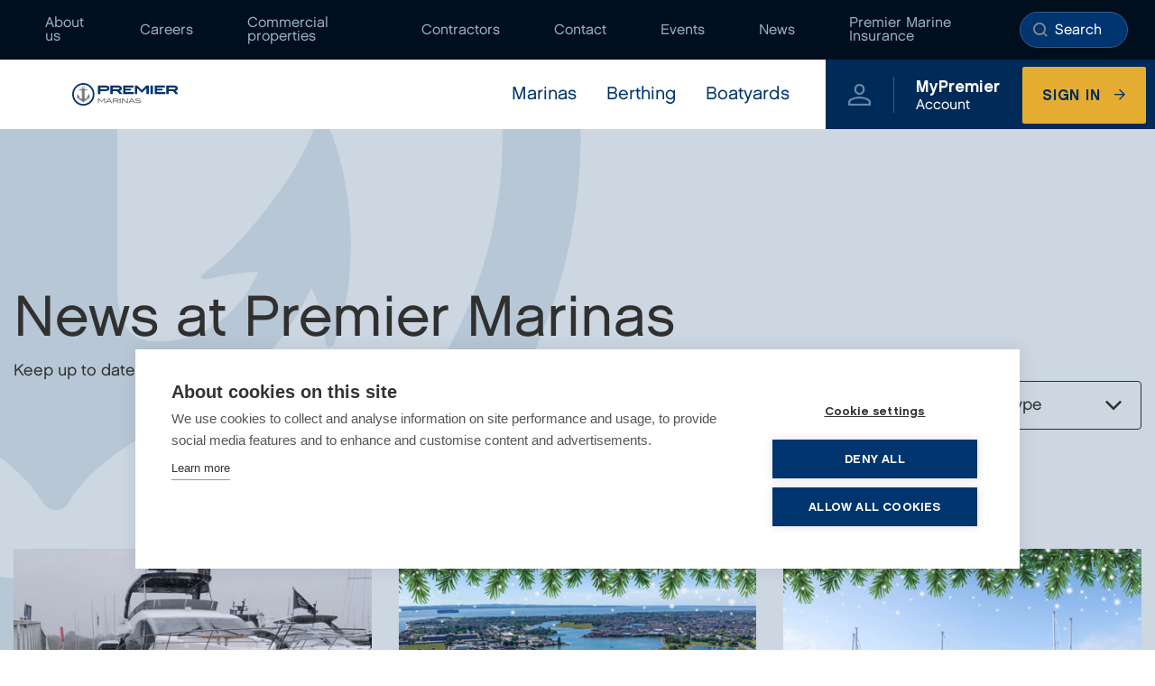

--- FILE ---
content_type: text/html; charset=utf-8
request_url: https://www.premiermarinas.com/news?marina=%7B729D51EC-94B0-4CC1-9C99-CEF8BA3D3479%7D
body_size: 13031
content:
<!doctype html>
<html lang="en-gb">

<head>
    <meta charset="utf-8">
    <meta name="viewport" content="width=device-width, initial-scale=1, shrink-to-fit=no">
    <!-- Google Tag Manager --> <script>(function(w,d,s,l,i){w[l]=w[l]||[];w[l].push({'gtm.start': new Date().getTime(),event:'gtm.js'});var f=d.getElementsByTagName(s)[0], j=d.createElement(s),dl=l!='dataLayer'?'&l='+l:'';j.async=true;j.src= 'https://www.googletagmanager.com/gtm.js?id='+i+dl;f.parentNode.insertBefore(j,f); })(window,document,'script','dataLayer','GTM-M22V8N');</script> <!-- End Google Tag Manager -->
<!-- Google tag (gtag.js) --> <script async src="https://www.googletagmanager.com/gtag/js?id=UA-2037155-1"></script> <script>   window.dataLayer = window.dataLayer || [];   function gtag(){dataLayer.push(arguments);}   gtag('js', new Date());   gtag('config', 'UA-2037155-1');  </script>
<!-- Google tag (gtag.js) --> <script async src="https://www.googletagmanager.com/gtag/js?id=G-LE6EHDPRVS"></script> <script>   window.dataLayer = window.dataLayer || [];   function gtag(){dataLayer.push(arguments);}   gtag('js', new Date());    gtag('config', 'G-LE6EHDPRVS'); </script>
<script src="https://email.premiermarinas.com/DM-7084294645-01/ddgtag.js"></script>
    <meta property="og:type" content="website" />
    <meta name="og:url" content="https://www.premiermarinas.com/news" />
    <link rel="canonical" href="https://www.premiermarinas.com/news" />


<title>News - Premier Marinas</title>
<meta property="og:title" content="News - Premier Marinas" />
<meta name="application-name" content="News - Premier Marinas" />
    <meta name="description" content="Keep up to date with everything that&#x2019;s happening at Premier Marinas." />
    <meta property="og:description" content="Keep up to date with everything that&#x2019;s happening at Premier Marinas." />
    <meta name="twitter:description" content="Keep up to date with everything that&#x2019;s happening at Premier Marinas." />


<meta name="twitter:card" content="summary" />
<meta name="twitter:title" content="News - Premier Marinas" />

    <meta name="robots" content="index, follow" />

    <link rel="shortcut icon" href="/public/images/favicon/favicon.ico">
    <link rel="apple-touch-icon-precomposed" sizes="57x57" href="/public/images/favicon/apple-touch-icon-57x57.png" />
    <link rel="apple-touch-icon-precomposed" sizes="114x114" href="/public/images/favicon/apple-touch-icon-114x114.png" />
    <link rel="apple-touch-icon-precomposed" sizes="72x72" href="/public/images/favicon/apple-touch-icon-72x72.png" />
    <link rel="apple-touch-icon-precomposed" sizes="144x144" href="/public/images/favicon/apple-touch-icon-144x144.png" />
    <link rel="apple-touch-icon-precomposed" sizes="60x60" href="/public/images/favicon/apple-touch-icon-60x60.png" />
    <link rel="apple-touch-icon-precomposed" sizes="120x120" href="/public/images/favicon/apple-touch-icon-120x120.png" />
    <link rel="apple-touch-icon-precomposed" sizes="76x76" href="/public/images/favicon/apple-touch-icon-76x76.png" />
    <link rel="apple-touch-icon-precomposed" sizes="152x152" href="/public/images/favicon/apple-touch-icon-152x152.png" />
    <link rel="icon" type="image/png" sizes="196x196" href="/public/images/favicon/favicon-196x196.png" />
    <link rel="icon" type="image/png" sizes="96x96" href="/public/images/favicon/favicon-96x96.png" />
    <link rel="icon" type="image/png" sizes="32x32" href="/public/images/favicon/favicon-32x32.png" />
    <link rel="icon" type="image/png" sizes="16x16" href="/public/images/favicon/favicon-16x16.png" />
    <link rel="icon" type="image/png" sizes="128x128" href="/public/images/favicon/favicon-128.png" />

    <meta name="msapplication-TileColor" content="#FFFFFF" />
    <meta name="msapplication-TileImage" content="mstile-144x144.png" />
    <meta name="msapplication-square70x70logo" content="mstile-70x70.png" />
    <meta name="msapplication-square150x150logo" content="mstile-150x150.png" />
    <meta name="msapplication-wide310x150logo" content="mstile-310x150.png" />
    <meta name="msapplication-square310x310logo" content="mstile-310x310.png" />
    <link rel="preload" as="font" type="font/ttf" crossorigin href="/public/css/icomoon/fonts/icomoon.ttf?1zihkf">
    <link rel="preload" as="font" type="font/woff" crossorigin href="/public/css/icomoon/fonts/icomoon.woff?1zihkf">
    <link rel="prefetch" as="image" type="image/svg+xml" crossorigin href="/public/css/icomoon/fonts/icomoon.svg?1zihkf#icomoon">
    <link rel="shortcut icon" href="/public/images/favicon/favicon.ico">
    <meta name="referrer" content="strict-origin-when-cross-origin" />
    <link href="/sc/32e051b1.6a886c3c.css.v639044117000495145" rel="stylesheet">

    <!-- Meta Pixel Code --> <script> !function(f,b,e,v,n,t,s) {if(f.fbq)return;n=f.fbq=function(){n.callMethod? n.callMethod.apply(n,arguments):n.queue.push(arguments)}; if(!f._fbq)f._fbq=n;n.push=n;n.loaded=!0;n.version='2.0'; n.queue=[];t=b.createElement(e);t.async=!0; t.src=v;s=b.getElementsByTagName(e)[0]; s.parentNode.insertBefore(t,s)}(window, document,'script', 'https://connect.facebook.net/en_US/fbevents.js'); fbq('init', '1472973636838185'); fbq('track', 'PageView'); </script> <noscript><img height="1" width="1" style="display:none" src="https://www.facebook.com/tr?id=1472973636838185&ev=PageView&noscript=1" /></noscript> <!-- End Meta Pixel Code -->
<script>     window._ddgChatConfig = {         apiSpace: '010d46ff-4b71-4e20-84d6-f588272ff033',         urlBase: 'https://webchat.dotdigital.com'              };     (function(d, s, id){         var js, cjs = d.getElementsByTagName(s)[0];         if (d.getElementById(id)) {return;}         js = d.createElement(s); js.id = id;         js.src = 'https://webchat.dotdigital.com/widget/bootstrap.js';         cjs.parentNode.insertBefore(js, cjs);     }(document, 'script', 'ddg-chat-widget')); </script>
</head>
<body>

    

    <!-- Google Tag Manager (noscript) --> <noscript><iframe src="https://www.googletagmanager.com/ns.html?id=GTM-M22V8N" height="0" width="0" style="display:none;visibility:hidden"></iframe></noscript> <!-- End Google Tag Manager (noscript) -->

    <div id="backToTop"></div>
    <nav aria-label="Skip to main">
        <a class="sronly-focusable skiptomain" href="#Main">Skip to main content</a>
    </nav>

    

    <div class="searchbar searchBarElement" role="search" aria-hidden="true">
    <div class="searchbar-surround">
        <div class="container">
            <div class="searchbar-form">
                <form action="https://www.premiermarinas.com/search" method="get">
                    <div class="field_wrap __text">
                        <div class="label_wrap sronly">
                            <label for="searchbar-input">Search</label>
                        </div>
                        <div class="input_wrap">
                            <input type="text" placeholder="Enter your search here" id="q" name="q" class="searchBarFocus" value="" tabindex="-1">
                        </div>
                    </div>
                    <div class="submit_wrap">
                        <button type="submit" tabindex="-1">Search</button>
                    </div>
                </form>

                

                    <div class="searchbar-items">
                        <div class="row justify-content-center">
                                <div class="col-md-4">
                                    <ul class="searchbar-list">
                                                <li><a href="https://www.premiermarinas.com/boatyard-locations">Boatyard locations</a></li>
                                                <li><a href="https://www.premiermarinas.com/winter-berthing">Winter berthing</a></li>
                                                <li><a href="https://www.premiermarinas.com/summer-berthing">Summer berthing</a></li>
                                    </ul>
                                </div>
                                <div class="col-md-4">
                                    <ul class="searchbar-list">
                                                <li><a href="https://www.premiermarinas.com/annual-berthing">Annual berthing</a></li>
                                                <li><a href="https://www.premiermarinas.com/pit-stop">Pit Stop package</a></li>
                                                <li><a href="https://www.premiermarinas.com/dry-stack-overview">Dry stack</a></li>
                                    </ul>
                                </div>
                                <div class="col-md-4">
                                    <ul class="searchbar-list">
                                                <li><a href="https://www.premiermarinas.com/visitor-berthing">Visiting Premier</a></li>
                                                <li><a href="https://www.premiermarinas.com/contact">Contact us</a></li>
                                    </ul>
                                </div>

                        </div>
                    </div>
            </div>
        </div>
    </div>
</div>

    <div class="wrapper">
        
<header class="header">
    
<div class="header-aux">
    <div class="container-fluid">
        <div class="row">
            <div class="col-12">
                <div class="header-aux-surround">
                    <nav aria-label="Auxiliary">
                        <ul>
            <li class="menu-item menu-item-is-aux"><a href='https://www.premiermarinas.com/commitments' target='' >About us</a></li>
            <li class="menu-item menu-item-is-aux"><a href='https://www.premiermarinas.com/careers' target='' >Careers</a></li>
            <li class="menu-item menu-item-is-aux"><a href='https://www.premiermarinas.com/commercial-properties' target='' >Commercial properties</a></li>
            <li class="menu-item menu-item-is-aux"><a href='https://www.premiermarinas.com/safeworks-contractors' target='' >Contractors</a></li>
            <li class="menu-item menu-item-is-aux"><a href='https://www.premiermarinas.com/contact' target='' >Contact</a></li>
            <li class="menu-item menu-item-is-aux"><a href='https://www.premiermarinas.com/events' target='' >Events</a></li>
            <li class="menu-item menu-item-is-aux"><a href='https://www.premiermarinas.com/news' target='' >News</a></li>
            <li class="menu-item menu-item-is-aux"><a href='https://www.premiermarinas.com/premier-marine-insurance' target='' >Premier Marine Insurance</a></li>
</ul>
                    </nav>
                        <div class="header-opts">
                            <button class="searchtoggle searchToggleTrigger">Toggle Search Form</button>
                            <button class="burger">
                                <span class="burger-toggle"><span></span></span>
                                Toggle Menu
                            </button>
                        </div>
                </div>
            </div>
        </div>
    </div>
</div>
    <div class="container-fluid">

    <div class="row">
        
            <div class="col-6 col-sm-7 col-md-2">
        <a href="/" class="header-logo">
            <img src="https://www.premiermarinas.com/media/gnkcmqnq/logo.svg" alt="Premier Marinas">
        </a>
    </div>

        
        <div class="col-6 col-sm-5 col-md-10 pr-0 __static">
            <div class="header-opts __mobile">
                    <button class="searchtoggle searchToggleTrigger">Toggle Search Form</button>
                <button class="login-toggle">Login toggle</button>
                <button class="burger">
                    <span class="burger-toggle"><span></span></span>
                    Toggle Menu
                </button>
            </div>

            <div class="navwrap">
                <nav aria-label="Primary" class="nav position-static">
                    <ul class="position-static">

        <li class="menu-item menu-item-has-children menu-item-has-megamenu">
             
                <div class="menu-item-has-megamenu-accord">
                    <a href='https://www.premiermarinas.com/marinas' target='' >Marinas</a>
                    
                    <button type="button" aria-haspopup="true" aria-expanded="false"><span class="sronly">Toggle submenu Marinas</span></button>
                </div>
            <div class="menu-item-is-megamenu">
                <div class="megamenu">
                    <div class="container">
                        <div class="row">
                            <div class="col-12">
                                <div class="megamenu-wrap">
                                    <div class="megamenu-content">
                                        <div class="row">
                                            <div class="col-12 col-lg">
                                                <ul class="megamenu-list">
                                                        <li><a href='https://www.premiermarinas.com/marinas/falmouth-marina' target='' >
<div class="h4">Falmouth</div>
    <div class="megamenu-list-detail">Idyllic and sheltered waters</div>
</a></li>
                                                        <li><a href='https://www.premiermarinas.com/marinas/noss-on-dart-marina' target='' >
<div class="h4">Noss on Dart</div>
    <div class="megamenu-list-detail">Secluded natural beauty</div>
</a></li>
                                                        <li><a href='https://www.premiermarinas.com/marinas/swanwick-marina' target='' >
<div class="h4">Swanwick</div>
    <div class="megamenu-list-detail">Beautiful river setting</div>
</a></li>
                                                        <li><a href='https://www.premiermarinas.com/marinas/universal-marina' target='' >
<div class="h4">Universal</div>
    <div class="megamenu-list-detail">Beautiful River Hamble berthing</div>
</a></li>
                                                        <li><a href='https://www.premiermarinas.com/marinas/haslar-marina' target='_blank' >
<div class="h4">Haslar</div>
    <div class="megamenu-list-detail">Sheltered Solent harbour</div>
</a></li>
                                                        <li><a href='https://www.premiermarinas.com/marinas/gosport-marina' target='' >
<div class="h4">Gosport</div>
    <div class="megamenu-list-detail">Immediate access to the Solent</div>
</a></li>
                                                        <li><a href='https://www.premiermarinas.com/marinas/trafalgar-wharf' target='' >
<div class="h4">Trafalgar Wharf</div>
    <div class="megamenu-list-detail">Indoor dry stack storage in Portsmouth Harbour</div>
</a></li>
                                                        <li><a href='https://www.premiermarinas.com/marinas/port-solent-marina' target='' >
<div class="h4">Port Solent</div>
    <div class="megamenu-list-detail">Vibrant, sheltered Solent marina </div>
</a></li>
                                                        <li><a href='https://www.premiermarinas.com/marinas/southsea-marina' target='' >
<div class="h4">Southsea</div>
    <div class="megamenu-list-detail">Nestling in Langstone Harbour</div>
</a></li>
                                                        <li><a href='https://www.premiermarinas.com/marinas/chichester-marina' target='' >
<div class="h4">Chichester</div>
    <div class="megamenu-list-detail">Beautiful natural harbour setting</div>
</a></li>
                                                        <li><a href='https://www.premiermarinas.com/marinas/brighton-marina' target='' >
<div class="h4">Brighton</div>
    <div class="megamenu-list-detail">Vibrant and cosmopolitan</div>
</a></li>
                                                        <li><a href='https://www.premiermarinas.com/marinas/sovereign-harbour' target='' >
<div class="h4">Sovereign Harbour</div>
    <div class="megamenu-list-detail">Eastbourne on the beautiful Sussex coast</div>
</a></li>
                                                </ul>
                                            </div>
                                        </div>
                                    </div>
                                </div>
                            </div>
                        </div>
                    </div>
                </div>
            </div>
        </li>
        <li class="menu-item menu-item-has-children menu-item-has-megamenu">
             
                <div class="menu-item-has-megamenu-accord">
                    <a href='https://www.premiermarinas.com/berthing-at-premier-marinas' target='' >Berthing</a>
                    
                    <button type="button" aria-haspopup="true" aria-expanded="false"><span class="sronly">Toggle submenu Berthing</span></button>
                </div>
            <div class="menu-item-is-megamenu">
                <div class="megamenu">
                    <div class="container">
                        <div class="row">
                            <div class="col-12">
                                <div class="megamenu-wrap">
                                    <div class="megamenu-content">
                                        <div class="row">
                                            <div class="col-12 col-lg">
                                                <ul class="megamenu-list">
                                                        <li><a href='https://www.premiermarinas.com/annual-berthing' target='' >
<div class="h4">Annual berthing</div>
</a></li>
                                                        <li><a href='https://www.premiermarinas.com/dry-stack-overview' target='' >
<div class="h4">Dry stack</div>
</a></li>
                                                        <li><a href='https://www.premiermarinas.com/premier-advantage' target='' >
<div class="h4">Premier Advantage</div>
</a></li>
                                                        <li><a href='https://www.premiermarinas.com/the-premier-app' target='' >
<div class="h4">The Premier App</div>
</a></li>
                                                        <li><a href='https://www.premiermarinas.com/winter-berthing' target='' >
<div class="h4">Winter berthing</div>
</a></li>
                                                        <li><a href='https://www.premiermarinas.com/flexible-berthing' target='' >
<div class="h4">Flexible berthing</div>
</a></li>
                                                        <li><a href='https://www.premiermarinas.com/winter-indoor-dry-stack' target='' >
<div class="h4">Winter indoor dry stack</div>
</a></li>
                                                        <li><a href='https://www.premiermarinas.com/visitor-berthing' target='' >
<div class="h4">Visitor berthing</div>
</a></li>
                                                        <li><a href='https://www.premiermarinas.com/summer-berthing' target='' >
<div class="h4">Summer berthing</div>
</a></li>
                                                        <li><a href='https://www.premiermarinas.com/new-boat-ownership' target='' >
<div class="h4">New to boating</div>
</a></li>
                                                        <li><a href='https://www.premiermarinas.com/media/to4jkqb2/premier-marinas-brochure-2025.pdf' target='_blank' >
<div class="h4">View our brochure</div>
</a></li>
                                                        <li><a href='https://www.premiermarinas.com/marinas/chichester-marina/trailer-sailer-storage' target='' >
<div class="h4">Trailer sailer storage</div>
</a></li>
                                                </ul>
                                            </div>
                                        </div>
                                    </div>
                                </div>
                            </div>
                        </div>
                    </div>
                </div>
            </div>
        </li>
        <li class="menu-item menu-item-has-children menu-item-has-megamenu">
             
                <div class="menu-item-has-megamenu-accord">
                    <a href='https://www.premiermarinas.com/boatyards' target='' >Boatyards</a>
                    
                    <button type="button" aria-haspopup="true" aria-expanded="false"><span class="sronly">Toggle submenu Boatyards</span></button>
                </div>
            <div class="menu-item-is-megamenu">
                <div class="megamenu">
                    <div class="container">
                        <div class="row">
                            <div class="col-12">
                                <div class="megamenu-wrap">
                                    <div class="megamenu-content">
                                        <div class="row">
                                            <div class="col-12 col-lg">
                                                <ul class="megamenu-list">
                                                        <li><a href='https://www.premiermarinas.com/boatyard-locations' target='' >
<div class="h4">Boatyard locations</div>
</a></li>
                                                        <li><a href='https://www.premiermarinas.com/lift-and-launch' target='' >
<div class="h4">Lift and launch</div>
</a></li>
                                                        <li><a href='https://www.premiermarinas.com/pit-stop' target='' >
<div class="h4">Pit Stop package</div>
</a></li>
                                                        <li><a href='https://www.premiermarinas.com/boat-storage-ashore' target='' >
<div class="h4">Storage ashore</div>
</a></li>
                                                        <li><a href='https://www.premiermarinas.com/endeavour-quay' target='' >
<div class="h4">Endeavour Quay</div>
</a></li>
                                                        <li><a href='https://www.premiermarinas.com/trafalgar-shipyard' target='' >
<div class="h4">Trafalgar Shipyard</div>
</a></li>
                                                        <li><a href='https://www.premiermarinas.com/boatyard-booking' target='' >
<div class="h4">Boatyard booking</div>
</a></li>
                                                        <li><a href='https://www.premiermarinas.com/onsite-businesses' target='' >
<div class="h4">Onsite businesses</div>
</a></li>
                                                </ul>
                                            </div>
                                        </div>
                                    </div>
                                </div>
                            </div>
                        </div>
                    </div>
                </div>
            </div>
        </li>
                        
                    </ul>
                </nav>

<div class="menu-login">
    <div class="menu-login-around">
        <div class="menu-login-wrap">
            <span class="icon icon-user"></span>
            <span class="menu-login-area">
                <span class="menu-login-area-bold">MyPremier</span>
                <span class="menu-login-area-marina">Account</span>
            </span>
                <a href="https://www.premiermarinas.com/mypremier-login" class="button __yellow __icon __login">Sign In</a>
        </div>
    </div>
</div>

            </div>
           
            <div class="signed-in-header">
<div class="menu-login">
    <div class="menu-login-around">
        <div class="menu-login-wrap">
            <span class="icon icon-user"></span>
            <span class="menu-login-area">
                <span class="menu-login-area-bold">MyPremier</span>
                <span class="menu-login-area-marina">Account</span>
            </span>
                <a href="https://www.premiermarinas.com/mypremier-login" class="button __yellow __icon __login">Sign In</a>
        </div>
    </div>
</div>
            </div>
            <div class="navwrap __mobile">
                <nav aria-label="Primary" class="nav primary position-static">
                    <ul class="position-static">

        <li class="menu-item menu-item-has-children menu-item-has-megamenu">
             
                <div class="menu-item-has-megamenu-accord">
                    <a href='https://www.premiermarinas.com/marinas' target='' >Marinas</a>
                    
                    <button type="button" aria-haspopup="true" aria-expanded="false"><span class="sronly">Toggle submenu Marinas</span></button>
                </div>
            <div class="menu-item-is-megamenu">
                <div class="megamenu">
                    <div class="container">
                        <div class="row">
                            <div class="col-12">
                                <div class="megamenu-wrap">
                                    <div class="megamenu-content">
                                        <div class="row">
                                            <div class="col-12 col-lg">
                                                <ul class="megamenu-list">
                                                        <li><a href='https://www.premiermarinas.com/marinas/falmouth-marina' target='' >
<div class="h4">Falmouth</div>
    <div class="megamenu-list-detail">Idyllic and sheltered waters</div>
</a></li>
                                                        <li><a href='https://www.premiermarinas.com/marinas/noss-on-dart-marina' target='' >
<div class="h4">Noss on Dart</div>
    <div class="megamenu-list-detail">Secluded natural beauty</div>
</a></li>
                                                        <li><a href='https://www.premiermarinas.com/marinas/swanwick-marina' target='' >
<div class="h4">Swanwick</div>
    <div class="megamenu-list-detail">Beautiful river setting</div>
</a></li>
                                                        <li><a href='https://www.premiermarinas.com/marinas/universal-marina' target='' >
<div class="h4">Universal</div>
    <div class="megamenu-list-detail">Beautiful River Hamble berthing</div>
</a></li>
                                                        <li><a href='https://www.premiermarinas.com/marinas/haslar-marina' target='_blank' >
<div class="h4">Haslar</div>
    <div class="megamenu-list-detail">Sheltered Solent harbour</div>
</a></li>
                                                        <li><a href='https://www.premiermarinas.com/marinas/gosport-marina' target='' >
<div class="h4">Gosport</div>
    <div class="megamenu-list-detail">Immediate access to the Solent</div>
</a></li>
                                                        <li><a href='https://www.premiermarinas.com/marinas/trafalgar-wharf' target='' >
<div class="h4">Trafalgar Wharf</div>
    <div class="megamenu-list-detail">Indoor dry stack storage in Portsmouth Harbour</div>
</a></li>
                                                        <li><a href='https://www.premiermarinas.com/marinas/port-solent-marina' target='' >
<div class="h4">Port Solent</div>
    <div class="megamenu-list-detail">Vibrant, sheltered Solent marina </div>
</a></li>
                                                        <li><a href='https://www.premiermarinas.com/marinas/southsea-marina' target='' >
<div class="h4">Southsea</div>
    <div class="megamenu-list-detail">Nestling in Langstone Harbour</div>
</a></li>
                                                        <li><a href='https://www.premiermarinas.com/marinas/chichester-marina' target='' >
<div class="h4">Chichester</div>
    <div class="megamenu-list-detail">Beautiful natural harbour setting</div>
</a></li>
                                                        <li><a href='https://www.premiermarinas.com/marinas/brighton-marina' target='' >
<div class="h4">Brighton</div>
    <div class="megamenu-list-detail">Vibrant and cosmopolitan</div>
</a></li>
                                                        <li><a href='https://www.premiermarinas.com/marinas/sovereign-harbour' target='' >
<div class="h4">Sovereign Harbour</div>
    <div class="megamenu-list-detail">Eastbourne on the beautiful Sussex coast</div>
</a></li>
                                                </ul>
                                            </div>
                                        </div>
                                    </div>
                                </div>
                            </div>
                        </div>
                    </div>
                </div>
            </div>
        </li>
        <li class="menu-item menu-item-has-children menu-item-has-megamenu">
             
                <div class="menu-item-has-megamenu-accord">
                    <a href='https://www.premiermarinas.com/berthing-at-premier-marinas' target='' >Berthing</a>
                    
                    <button type="button" aria-haspopup="true" aria-expanded="false"><span class="sronly">Toggle submenu Berthing</span></button>
                </div>
            <div class="menu-item-is-megamenu">
                <div class="megamenu">
                    <div class="container">
                        <div class="row">
                            <div class="col-12">
                                <div class="megamenu-wrap">
                                    <div class="megamenu-content">
                                        <div class="row">
                                            <div class="col-12 col-lg">
                                                <ul class="megamenu-list">
                                                        <li><a href='https://www.premiermarinas.com/annual-berthing' target='' >
<div class="h4">Annual berthing</div>
</a></li>
                                                        <li><a href='https://www.premiermarinas.com/dry-stack-overview' target='' >
<div class="h4">Dry stack</div>
</a></li>
                                                        <li><a href='https://www.premiermarinas.com/premier-advantage' target='' >
<div class="h4">Premier Advantage</div>
</a></li>
                                                        <li><a href='https://www.premiermarinas.com/the-premier-app' target='' >
<div class="h4">The Premier App</div>
</a></li>
                                                        <li><a href='https://www.premiermarinas.com/winter-berthing' target='' >
<div class="h4">Winter berthing</div>
</a></li>
                                                        <li><a href='https://www.premiermarinas.com/flexible-berthing' target='' >
<div class="h4">Flexible berthing</div>
</a></li>
                                                        <li><a href='https://www.premiermarinas.com/winter-indoor-dry-stack' target='' >
<div class="h4">Winter indoor dry stack</div>
</a></li>
                                                        <li><a href='https://www.premiermarinas.com/visitor-berthing' target='' >
<div class="h4">Visitor berthing</div>
</a></li>
                                                        <li><a href='https://www.premiermarinas.com/summer-berthing' target='' >
<div class="h4">Summer berthing</div>
</a></li>
                                                        <li><a href='https://www.premiermarinas.com/new-boat-ownership' target='' >
<div class="h4">New to boating</div>
</a></li>
                                                        <li><a href='https://www.premiermarinas.com/media/to4jkqb2/premier-marinas-brochure-2025.pdf' target='_blank' >
<div class="h4">View our brochure</div>
</a></li>
                                                        <li><a href='https://www.premiermarinas.com/marinas/chichester-marina/trailer-sailer-storage' target='' >
<div class="h4">Trailer sailer storage</div>
</a></li>
                                                </ul>
                                            </div>
                                        </div>
                                    </div>
                                </div>
                            </div>
                        </div>
                    </div>
                </div>
            </div>
        </li>
        <li class="menu-item menu-item-has-children menu-item-has-megamenu">
             
                <div class="menu-item-has-megamenu-accord">
                    <a href='https://www.premiermarinas.com/boatyards' target='' >Boatyards</a>
                    
                    <button type="button" aria-haspopup="true" aria-expanded="false"><span class="sronly">Toggle submenu Boatyards</span></button>
                </div>
            <div class="menu-item-is-megamenu">
                <div class="megamenu">
                    <div class="container">
                        <div class="row">
                            <div class="col-12">
                                <div class="megamenu-wrap">
                                    <div class="megamenu-content">
                                        <div class="row">
                                            <div class="col-12 col-lg">
                                                <ul class="megamenu-list">
                                                        <li><a href='https://www.premiermarinas.com/boatyard-locations' target='' >
<div class="h4">Boatyard locations</div>
</a></li>
                                                        <li><a href='https://www.premiermarinas.com/lift-and-launch' target='' >
<div class="h4">Lift and launch</div>
</a></li>
                                                        <li><a href='https://www.premiermarinas.com/pit-stop' target='' >
<div class="h4">Pit Stop package</div>
</a></li>
                                                        <li><a href='https://www.premiermarinas.com/boat-storage-ashore' target='' >
<div class="h4">Storage ashore</div>
</a></li>
                                                        <li><a href='https://www.premiermarinas.com/endeavour-quay' target='' >
<div class="h4">Endeavour Quay</div>
</a></li>
                                                        <li><a href='https://www.premiermarinas.com/trafalgar-shipyard' target='' >
<div class="h4">Trafalgar Shipyard</div>
</a></li>
                                                        <li><a href='https://www.premiermarinas.com/boatyard-booking' target='' >
<div class="h4">Boatyard booking</div>
</a></li>
                                                        <li><a href='https://www.premiermarinas.com/onsite-businesses' target='' >
<div class="h4">Onsite businesses</div>
</a></li>
                                                </ul>
                                            </div>
                                        </div>
                                    </div>
                                </div>
                            </div>
                        </div>
                    </div>
                </div>
            </div>
        </li>
                    </ul>
                </nav>
                <nav aria-label="Auxiliary" class="nav aux">
                    <ul>
            <li class="menu-item menu-item-is-aux"><a href='https://www.premiermarinas.com/commitments' target='' >About us</a></li>
            <li class="menu-item menu-item-is-aux"><a href='https://www.premiermarinas.com/careers' target='' >Careers</a></li>
            <li class="menu-item menu-item-is-aux"><a href='https://www.premiermarinas.com/commercial-properties' target='' >Commercial properties</a></li>
            <li class="menu-item menu-item-is-aux"><a href='https://www.premiermarinas.com/safeworks-contractors' target='' >Contractors</a></li>
            <li class="menu-item menu-item-is-aux"><a href='https://www.premiermarinas.com/contact' target='' >Contact</a></li>
            <li class="menu-item menu-item-is-aux"><a href='https://www.premiermarinas.com/events' target='' >Events</a></li>
            <li class="menu-item menu-item-is-aux"><a href='https://www.premiermarinas.com/news' target='' >News</a></li>
            <li class="menu-item menu-item-is-aux"><a href='https://www.premiermarinas.com/premier-marine-insurance' target='' >Premier Marine Insurance</a></li>
</ul>
                </nav>
            </div>
        </div>

    </div>
    
    <div class="row">
        <div class="col-12">
        </div>
    </div>

</div>
</header>
        <main id="Main">
            <div class="main-wrapper"></div>

            
<form action="https://www.premiermarinas.com/news" method="get">
    
<!-- BE
    Can we make the __fallback a toggle for an alternative background colour __fallback-light in the CMS please? This is so the __fallback-light can be applied to the Register banner
 -->
<section class="banner __fallback ">
    <div class="banner-wrap">
        <div class="container">
            <div class="row">
                <div class="col-xl-12">
                    <div class="banner-content ">
                        <div class="banner-content-around">
                            
    <h1 class="banner-title __large">News at Premier Marinas</h1>

                            
    <p class="banner-text">Keep up to date with everything that&#x2019;s happening at Premier Marinas.</p>

                        </div>

                    </div>
    <div class="banner-single-filter">
        <div class="row">
                <div class="col-md-3">
                    <div class="field_wrap __select  __required">
                        <div class="input_wrap">
                        <select id="Marina" name="selectedMarina" required="" aria-required="required" class="">
                                <option value="">Filter By Marina</option>

                                    <option value="bd6116ce-f1ff-4ae4-9426-bd2eceeb7b6a">Falmouth Marina</option>
                                    <option value="0c2dcad2-d139-4b04-b0fa-5feed4d6e9f8">Noss on Dart Marina</option>
                                    <option value="30afa5b1-3001-4b5a-9ba2-381ba33cd8c7">Swanwick Marina</option>
                                    <option value="c5658559-b552-400d-9261-eba2cd0852b5">Universal Marina</option>
                                    <option value="d171a94d-ecde-41aa-ab11-980bf6f4bb0b">Haslar Marina</option>
                                    <option value="9fba793f-4d69-47c4-9fc4-6a834178867e">Gosport Marina</option>
                                    <option value="f125ba25-6926-4f4c-b9e1-73f1a9cae447">Trafalgar Wharf</option>
                                    <option value="cbf56258-8d15-4cbf-b8d9-1f3ac5913418">Port Solent Marina</option>
                                    <option value="b6d11e33-7192-4f80-b076-fb32c05ba8ea">Southsea Marina</option>
                                    <option value="d7c435dd-5e03-4382-81ba-010a19169fd8">Chichester Marina</option>
                                    <option value="59b63a56-1120-4390-8edd-2b0c9b306fab">Brighton Marina</option>
                                    <option value="edab9238-a08d-49d2-8728-19582b47a7a7">Sovereign Harbour</option>
                            </select>
                        </div>
                    </div>
                </div>
                <div class="col-md-3">
                    <div class="field_wrap __select  __required">
                        <div class="input_wrap">
                        <select id="NewsType" name="selectedCategories" required="" aria-required="required" class="">
                                <option value="">Filter By News Type</option>

                                    <option value="6987ea02-9d15-438e-9a21-90a454e07cd6">Careers &amp; Training</option>
                                    <option value="3be7d051-8f14-42c6-af52-e1843a9ef0d7">Development &amp; Investment</option>
                                    <option value="3986459f-0807-4ec0-a2f1-562f907ad5ef">Environment</option>
                                    <option value="0c624b39-aad4-42ae-8636-6fb8a5157733">Event</option>
                                    <option value="acb06fca-72ba-48d8-804f-e2c982504c23">Commercial operator</option>
                                    <option value="fbc8ff4d-bcc7-4596-b59b-09038d103ee1">Food &amp; Beverage</option>
                                    <option value="08c2bd0c-e755-4b1a-9418-d04ca991bebc">Wildlife</option>
                                    <option value="1bbac3aa-c68c-4c02-a856-6185fd53d3a3">Safety</option>
                            </select>
                        </div>
                    </div>
                </div>


 
          

        </div>
            
                                
    </div>

                </div>
            </div>
        </div>
    </div>
</section>
</form>

<section class="news __bg-lblue">
    <div class="container">
            <div class="row">
            <div class="col-md-6 col-xl-4 news-item-column">
                
<a class="news-item" href="https://www.premiermarinas.com/news/looking-out-for-you-and-your-boat-this-winter">
    <div class="news-item-wrap">
            <div class="news-item-image">
                <picture class="w-100 h-100">
                    <source srcset="https://www.premiermarinas.com/media/gn4gzqet/snow-day-nw-mixed-content-block.jpg?width=455&amp;height=323&amp;v=1db464006de12f0" type="image/png" media="(min-width:992px)">
                    <source srcset="https://www.premiermarinas.com/media/gn4gzqet/snow-day-nw-mixed-content-block.jpg?width=330&amp;height=235&amp;v=1db464006de12f0" type="image/png" media="(min-width:768px)">
                    <source srcset="https://www.premiermarinas.com/media/gn4gzqet/snow-day-nw-mixed-content-block.jpg?width=510&amp;height=364&amp;v=1db464006de12f0" type="image/png" media="(min-width:450px)">
                    <source srcset="https://www.premiermarinas.com/media/gn4gzqet/snow-day-nw-mixed-content-block.jpg?width=403&amp;height=287&amp;v=1db464006de12f0" type="image/png">
                    <img src="https://www.premiermarinas.com/media/gn4gzqet/snow-day-nw-mixed-content-block.jpg?width=450&amp;height=321&amp;v=1db464006de12f0"
                        alt="Snow Day NW Mixed Content Block" data-object-fit="cover" loading="lazy">
                </picture>
            </div>
        <div class="news-item-text">
                <div class="news-item-date">08/01/26</div>
        
            <h2 class="news-item-title">
Looking out for you and your boat this winter            </h2>
        </div>

    </div>
    <div class="news-item-link">
        <div class="button __text">Details</div>
    </div>
</a>
            </div>
            <div class="col-md-6 col-xl-4 news-item-column">
                
<a class="news-item" href="https://www.premiermarinas.com/news/festive-wishes-from-haslar-marina">
    <div class="news-item-wrap">
            <div class="news-item-image">
                <picture class="w-100 h-100">
                    <source srcset="https://www.premiermarinas.com/media/3h3ihfoq/haslar-festive-mixed.png?width=455&amp;height=323&amp;v=1dc73f4b7a48820" type="image/png" media="(min-width:992px)">
                    <source srcset="https://www.premiermarinas.com/media/3h3ihfoq/haslar-festive-mixed.png?width=330&amp;height=235&amp;v=1dc73f4b7a48820" type="image/png" media="(min-width:768px)">
                    <source srcset="https://www.premiermarinas.com/media/3h3ihfoq/haslar-festive-mixed.png?width=510&amp;height=364&amp;v=1dc73f4b7a48820" type="image/png" media="(min-width:450px)">
                    <source srcset="https://www.premiermarinas.com/media/3h3ihfoq/haslar-festive-mixed.png?width=403&amp;height=287&amp;v=1dc73f4b7a48820" type="image/png">
                    <img src="https://www.premiermarinas.com/media/3h3ihfoq/haslar-festive-mixed.png?width=450&amp;height=321&amp;v=1dc73f4b7a48820"
                        alt="Haslar Festive Mixed" data-object-fit="cover" loading="lazy">
                </picture>
            </div>
        <div class="news-item-text">
                <div class="news-item-date">24/12/25</div>
        
            <h2 class="news-item-title">
Festive wishes from Haslar Marina            </h2>
        </div>

    </div>
    <div class="news-item-link">
        <div class="button __text">Details</div>
    </div>
</a>
            </div>
            <div class="col-md-6 col-xl-4 news-item-column">
                
<a class="news-item" href="https://www.premiermarinas.com/news/festive-wishes-from-universal-marina">
    <div class="news-item-wrap">
            <div class="news-item-image">
                <picture class="w-100 h-100">
                    <source srcset="https://www.premiermarinas.com/media/5qxpz1dx/universal-festive-mixed.png?width=455&amp;height=323&amp;v=1dc73f4b6fdc0d0" type="image/png" media="(min-width:992px)">
                    <source srcset="https://www.premiermarinas.com/media/5qxpz1dx/universal-festive-mixed.png?width=330&amp;height=235&amp;v=1dc73f4b6fdc0d0" type="image/png" media="(min-width:768px)">
                    <source srcset="https://www.premiermarinas.com/media/5qxpz1dx/universal-festive-mixed.png?width=510&amp;height=364&amp;v=1dc73f4b6fdc0d0" type="image/png" media="(min-width:450px)">
                    <source srcset="https://www.premiermarinas.com/media/5qxpz1dx/universal-festive-mixed.png?width=403&amp;height=287&amp;v=1dc73f4b6fdc0d0" type="image/png">
                    <img src="https://www.premiermarinas.com/media/5qxpz1dx/universal-festive-mixed.png?width=450&amp;height=321&amp;v=1dc73f4b6fdc0d0"
                        alt="Universal Festive Mixed" data-object-fit="cover" loading="lazy">
                </picture>
            </div>
        <div class="news-item-text">
                <div class="news-item-date">23/12/25</div>
        
            <h2 class="news-item-title">
Festive wishes from Universal Marina            </h2>
        </div>

    </div>
    <div class="news-item-link">
        <div class="button __text">Details</div>
    </div>
</a>
            </div>
            <div class="col-md-6 col-xl-4 news-item-column">
                
<a class="news-item" href="https://www.premiermarinas.com/news/festive-wishes-from-sovereign-harbour">
    <div class="news-item-wrap">
            <div class="news-item-image">
                <picture class="w-100 h-100">
                    <source srcset="https://www.premiermarinas.com/media/mulhkp3w/eastbourne-festive-mixed.png?width=455&amp;height=323&amp;v=1dc736147cde4d0" type="image/png" media="(min-width:992px)">
                    <source srcset="https://www.premiermarinas.com/media/mulhkp3w/eastbourne-festive-mixed.png?width=330&amp;height=235&amp;v=1dc736147cde4d0" type="image/png" media="(min-width:768px)">
                    <source srcset="https://www.premiermarinas.com/media/mulhkp3w/eastbourne-festive-mixed.png?width=510&amp;height=364&amp;v=1dc736147cde4d0" type="image/png" media="(min-width:450px)">
                    <source srcset="https://www.premiermarinas.com/media/mulhkp3w/eastbourne-festive-mixed.png?width=403&amp;height=287&amp;v=1dc736147cde4d0" type="image/png">
                    <img src="https://www.premiermarinas.com/media/mulhkp3w/eastbourne-festive-mixed.png?width=450&amp;height=321&amp;v=1dc736147cde4d0"
                        alt="Eastbourne Festive Mixed" data-object-fit="cover" loading="lazy">
                </picture>
            </div>
        <div class="news-item-text">
                <div class="news-item-date">23/12/25</div>
        
            <h2 class="news-item-title">
Festive wishes from Sovereign Harbour            </h2>
        </div>

    </div>
    <div class="news-item-link">
        <div class="button __text">Details</div>
    </div>
</a>
            </div>
            <div class="col-md-6 col-xl-4 news-item-column">
                
<a class="news-item" href="https://www.premiermarinas.com/news/festive-wishes-from-brighton-marina">
    <div class="news-item-wrap">
            <div class="news-item-image">
                <picture class="w-100 h-100">
                    <source srcset="https://www.premiermarinas.com/media/5zipoq21/brighton-festive-mixed.png?width=455&amp;height=323&amp;v=1dc73f4b7b74cd0" type="image/png" media="(min-width:992px)">
                    <source srcset="https://www.premiermarinas.com/media/5zipoq21/brighton-festive-mixed.png?width=330&amp;height=235&amp;v=1dc73f4b7b74cd0" type="image/png" media="(min-width:768px)">
                    <source srcset="https://www.premiermarinas.com/media/5zipoq21/brighton-festive-mixed.png?width=510&amp;height=364&amp;v=1dc73f4b7b74cd0" type="image/png" media="(min-width:450px)">
                    <source srcset="https://www.premiermarinas.com/media/5zipoq21/brighton-festive-mixed.png?width=403&amp;height=287&amp;v=1dc73f4b7b74cd0" type="image/png">
                    <img src="https://www.premiermarinas.com/media/5zipoq21/brighton-festive-mixed.png?width=450&amp;height=321&amp;v=1dc73f4b7b74cd0"
                        alt="Brighton Festive Mixed" data-object-fit="cover" loading="lazy">
                </picture>
            </div>
        <div class="news-item-text">
                <div class="news-item-date">23/12/25</div>
        
            <h2 class="news-item-title">
Festive wishes from Brighton Marina            </h2>
        </div>

    </div>
    <div class="news-item-link">
        <div class="button __text">Details</div>
    </div>
</a>
            </div>
            <div class="col-md-6 col-xl-4 news-item-column">
                
<a class="news-item" href="https://www.premiermarinas.com/news/festive-wishes-from-chichester-marina">
    <div class="news-item-wrap">
            <div class="news-item-image">
                <picture class="w-100 h-100">
                    <source srcset="https://www.premiermarinas.com/media/5elbw3o0/chichester-festive-mixed.png?width=455&amp;height=323&amp;v=1dc73f4b73bb430" type="image/png" media="(min-width:992px)">
                    <source srcset="https://www.premiermarinas.com/media/5elbw3o0/chichester-festive-mixed.png?width=330&amp;height=235&amp;v=1dc73f4b73bb430" type="image/png" media="(min-width:768px)">
                    <source srcset="https://www.premiermarinas.com/media/5elbw3o0/chichester-festive-mixed.png?width=510&amp;height=364&amp;v=1dc73f4b73bb430" type="image/png" media="(min-width:450px)">
                    <source srcset="https://www.premiermarinas.com/media/5elbw3o0/chichester-festive-mixed.png?width=403&amp;height=287&amp;v=1dc73f4b73bb430" type="image/png">
                    <img src="https://www.premiermarinas.com/media/5elbw3o0/chichester-festive-mixed.png?width=450&amp;height=321&amp;v=1dc73f4b73bb430"
                        alt="Chichester Festive Mixed (1)" data-object-fit="cover" loading="lazy">
                </picture>
            </div>
        <div class="news-item-text">
                <div class="news-item-date">23/12/25</div>
        
            <h2 class="news-item-title">
Festive wishes from Chichester Marina            </h2>
        </div>

    </div>
    <div class="news-item-link">
        <div class="button __text">Details</div>
    </div>
</a>
            </div>
            <div class="col-md-6 col-xl-4 news-item-column">
                
<a class="news-item" href="https://www.premiermarinas.com/news/festive-wishes-from-southsea-marina">
    <div class="news-item-wrap">
            <div class="news-item-image">
                <picture class="w-100 h-100">
                    <source srcset="https://www.premiermarinas.com/media/4dqh0sqs/southsea-festive-mixed.png?width=455&amp;height=323&amp;v=1dc73f4b74f1520" type="image/png" media="(min-width:992px)">
                    <source srcset="https://www.premiermarinas.com/media/4dqh0sqs/southsea-festive-mixed.png?width=330&amp;height=235&amp;v=1dc73f4b74f1520" type="image/png" media="(min-width:768px)">
                    <source srcset="https://www.premiermarinas.com/media/4dqh0sqs/southsea-festive-mixed.png?width=510&amp;height=364&amp;v=1dc73f4b74f1520" type="image/png" media="(min-width:450px)">
                    <source srcset="https://www.premiermarinas.com/media/4dqh0sqs/southsea-festive-mixed.png?width=403&amp;height=287&amp;v=1dc73f4b74f1520" type="image/png">
                    <img src="https://www.premiermarinas.com/media/4dqh0sqs/southsea-festive-mixed.png?width=450&amp;height=321&amp;v=1dc73f4b74f1520"
                        alt="Southsea Festive Mixed" data-object-fit="cover" loading="lazy">
                </picture>
            </div>
        <div class="news-item-text">
                <div class="news-item-date">23/12/25</div>
        
            <h2 class="news-item-title">
Festive wishes from Southsea Marina            </h2>
        </div>

    </div>
    <div class="news-item-link">
        <div class="button __text">Details</div>
    </div>
</a>
            </div>
            <div class="col-md-6 col-xl-4 news-item-column">
                
<a class="news-item" href="https://www.premiermarinas.com/news/festive-wishes-from-port-solent-marina">
    <div class="news-item-wrap">
            <div class="news-item-image">
                <picture class="w-100 h-100">
                    <source srcset="https://www.premiermarinas.com/media/tq1h4yps/port-solent-festive-mixed.png?width=455&amp;height=323&amp;v=1dc73f4b7108580" type="image/png" media="(min-width:992px)">
                    <source srcset="https://www.premiermarinas.com/media/tq1h4yps/port-solent-festive-mixed.png?width=330&amp;height=235&amp;v=1dc73f4b7108580" type="image/png" media="(min-width:768px)">
                    <source srcset="https://www.premiermarinas.com/media/tq1h4yps/port-solent-festive-mixed.png?width=510&amp;height=364&amp;v=1dc73f4b7108580" type="image/png" media="(min-width:450px)">
                    <source srcset="https://www.premiermarinas.com/media/tq1h4yps/port-solent-festive-mixed.png?width=403&amp;height=287&amp;v=1dc73f4b7108580" type="image/png">
                    <img src="https://www.premiermarinas.com/media/tq1h4yps/port-solent-festive-mixed.png?width=450&amp;height=321&amp;v=1dc73f4b7108580"
                        alt="Port Solent Festive Mixed" data-object-fit="cover" loading="lazy">
                </picture>
            </div>
        <div class="news-item-text">
                <div class="news-item-date">23/12/25</div>
        
            <h2 class="news-item-title">
Festive wishes from Port Solent Marina            </h2>
        </div>

    </div>
    <div class="news-item-link">
        <div class="button __text">Details</div>
    </div>
</a>
            </div>
            <div class="col-md-6 col-xl-4 news-item-column">
                
<a class="news-item" href="https://www.premiermarinas.com/news/festive-wishes-from-trafalgar-wharf">
    <div class="news-item-wrap">
            <div class="news-item-image">
                <picture class="w-100 h-100">
                    <source srcset="https://www.premiermarinas.com/media/ljyhutwt/trafalgar-festive-mixed.png?width=455&amp;height=323&amp;v=1dc73f4b776c160" type="image/png" media="(min-width:992px)">
                    <source srcset="https://www.premiermarinas.com/media/ljyhutwt/trafalgar-festive-mixed.png?width=330&amp;height=235&amp;v=1dc73f4b776c160" type="image/png" media="(min-width:768px)">
                    <source srcset="https://www.premiermarinas.com/media/ljyhutwt/trafalgar-festive-mixed.png?width=510&amp;height=364&amp;v=1dc73f4b776c160" type="image/png" media="(min-width:450px)">
                    <source srcset="https://www.premiermarinas.com/media/ljyhutwt/trafalgar-festive-mixed.png?width=403&amp;height=287&amp;v=1dc73f4b776c160" type="image/png">
                    <img src="https://www.premiermarinas.com/media/ljyhutwt/trafalgar-festive-mixed.png?width=450&amp;height=321&amp;v=1dc73f4b776c160"
                        alt="Trafalgar Festive Mixed" data-object-fit="cover" loading="lazy">
                </picture>
            </div>
        <div class="news-item-text">
                <div class="news-item-date">23/12/25</div>
        
            <h2 class="news-item-title">
Festive wishes from Trafalgar Wharf            </h2>
        </div>

    </div>
    <div class="news-item-link">
        <div class="button __text">Details</div>
    </div>
</a>
            </div>
    
    </div>
        <div class="row justify-content-center">
            <div class="col-12">
                    

<nav class="paging" aria-label="Pagination">
    <ul class="paging-list">
        <li>
                <span class="paging-item __previous __disabled"></span>
        </li>
        <li>
            <a href="?page=1" class="paging-item current" aria-current="true" aria-label="Go to Page 1">1</a>
        </li>
                <li>
                    <a href="?page=2" class="paging-item "  aria-label="Go to Page 2">2</a>
                </li>
                <li>
                    <a href="?page=3" class="paging-item "  aria-label="Go to Page 3">3</a>
                </li>
                <li>
                    <a href="?page=4" class="paging-item "  aria-label="Go to Page 4">4</a>
                </li>
                <li>
                    <a href="?page=5" class="paging-item "  aria-label="Go to Page 5">5</a>
                </li>
            <li>
                <a href="?page=6" class="paging-item" aria-label="Go to Page 6">&hellip;</a>
            </li>
            <li>
                <a href="?page=23" class="paging-item "  aria-label="Go to Page 23">23</a>
            </li>
        <li>
                <a href="?page=2" class="paging-item __next" aria-label="Go to Page 2" data-page="2">Next Page</a>
        </li>
    </ul>
</nav>

            </div>
        </div>

    </div>
</section>


            
    <section class="subscribe">
        <div class="container">
            <div class="row">
                <div class="col-lg-7 offset-lg-1">
                    <div class="usercontent">
                            <div class="subscribe-title">Newsletter sign up</div>
                            <div class="subscribe-detail">Be the first to find out about our upcoming developments, the latest news from our sites and our seasonal offers. </div>
                    </div>
                    <form class="signup-form" action="https://www.premiermarinas.com/newsletter-sign-up">
                        <div class="field_wrap __text">
                            <div class="label_wrap sronly">
                                <label for="inputEmailRequired">
                                    Email
                                </label>
                            </div>
                            <div class="input_wrap">
                                <input type="text" name="email" id="inputEmailRequired" value="" class="" placeholder="Email">
                            </div>
                        </div>
                       
                        <div class="submit_wrap">
                            <button type="submit" class="button __white __outline __icon">Subscribe</button>
                        </div>
                    </form>
                </div>
            </div>
        </div>
    </section>

                <div class="footer-logo-wrap">
        <div class="container">
            <section class="footer-logo-block">
                    <div class="footer-logo-block-col">
                        <picture>
                            <source srcset="https://www.premiermarinas.com/media/znymlnfe/iip-logo-22-v2-01.png?width=180&amp;height=120&amp;v=1d9b4dc4325dd20" type="image/png"
                                media="(min-width:576px">
                            <source srcset="https://www.premiermarinas.com/media/znymlnfe/iip-logo-22-v2-01.png?width=150&amp;height=100&amp;v=1d9b4dc4325dd20" type="image/png">
                            <img src="https://www.premiermarinas.com/media/znymlnfe/iip-logo-22-v2-01.png?width=480&amp;height=320&amp;v=1d9b4dc4325dd20" alt="IIP Logo 22 V2 01"
                                data-object-fit="cover" loading="lazy">
                        </picture>
                    </div>
                    <div class="footer-logo-block-col">
                        <picture>
                            <source srcset="https://www.premiermarinas.com/media/qn5bbtzf/iso-45001-environmental-management-01.png?width=180&amp;height=120&amp;v=1d9b4de8c77a150" type="image/png"
                                media="(min-width:576px">
                            <source srcset="https://www.premiermarinas.com/media/qn5bbtzf/iso-45001-environmental-management-01.png?width=150&amp;height=100&amp;v=1d9b4de8c77a150" type="image/png">
                            <img src="https://www.premiermarinas.com/media/qn5bbtzf/iso-45001-environmental-management-01.png?width=480&amp;height=320&amp;v=1d9b4de8c77a150" alt="ISO 45001 Environmental Management 01"
                                data-object-fit="cover" loading="lazy">
                        </picture>
                    </div>
                    <div class="footer-logo-block-col">
                        <picture>
                            <source srcset="https://www.premiermarinas.com/media/0spduoup/iso-45001-health-safety-01.png?width=180&amp;height=120&amp;v=1d9b4de8c635600" type="image/png"
                                media="(min-width:576px">
                            <source srcset="https://www.premiermarinas.com/media/0spduoup/iso-45001-health-safety-01.png?width=150&amp;height=100&amp;v=1d9b4de8c635600" type="image/png">
                            <img src="https://www.premiermarinas.com/media/0spduoup/iso-45001-health-safety-01.png?width=480&amp;height=320&amp;v=1d9b4de8c635600" alt="ISO 45001 Health Safety 01"
                                data-object-fit="cover" loading="lazy">
                        </picture>
                    </div>
                    <div class="footer-logo-block-col">
                        <picture>
                            <source srcset="https://www.premiermarinas.com/media/rzwgrasl/evo_vardis_3.jpg?width=180&amp;height=120&amp;v=1dc1735e7ecbeb0" type="image/png"
                                media="(min-width:576px">
                            <source srcset="https://www.premiermarinas.com/media/rzwgrasl/evo_vardis_3.jpg?width=150&amp;height=100&amp;v=1dc1735e7ecbeb0" type="image/png">
                            <img src="https://www.premiermarinas.com/media/rzwgrasl/evo_vardis_3.jpg?width=480&amp;height=320&amp;v=1dc1735e7ecbeb0" alt="EVO Vardis 3"
                                data-object-fit="cover" loading="lazy">
                        </picture>
                    </div>
            </section>
        </div>
    </div>

        </main>
    </div>



    <footer>
    <div class="footer">
        <div class="container">
            <div class="row justify-content-between">
                <div class="col-lg-1 __desktop-show">
                    <div class="footer-col">
                        <a id="ScrollTo" class="scrollto" href="#backToTop">Back to top</a>
                    </div>
                </div>

                    <div class="col-12 col-lg-9 col-xl-8 footer-link-wrap">
                        <div class="row justify-content-between">

                            <div class="col-md-5 footer-col__first">
                                    <div class="container">
        <div class="row">

                <div class="col-6">
                    <div class="footer-nav">
                        <ul>
                                <li><a href='https://www.premiermarinas.com/marinas/falmouth-marina' target='' >Falmouth</a></li>
                                <li><a href='https://www.premiermarinas.com/marinas/noss-on-dart-marina' target='' >Noss on Dart</a></li>
                                <li><a href='https://www.premiermarinas.com/marinas/swanwick-marina' target='' >Swanwick</a></li>
                                <li><a href='https://www.premiermarinas.com/marinas/universal-marina' target='' >Universal Marina</a></li>
                                <li><a href='https://www.premiermarinas.com/marinas/gosport-marina' target='' >Gosport</a></li>
                                <li><a href='https://www.premiermarinas.com/marinas/haslar-marina' target='' >Haslar</a></li>
                        </ul>
                    </div>
                </div>
                <div class="col-6">
                    <div class="footer-nav">
                        <ul>
                                <li><a href='https://www.premiermarinas.com/marinas/trafalgar-wharf' target='' >Trafalgar Wharf</a></li>
                                <li><a href='https://www.premiermarinas.com/marinas/port-solent-marina' target='' >Port Solent</a></li>
                                <li><a href='https://www.premiermarinas.com/marinas/southsea-marina' target='' >Southsea</a></li>
                                <li><a href='https://www.premiermarinas.com/marinas/chichester-marina' target='' >Chichester</a></li>
                                <li><a href='https://www.premiermarinas.com/marinas/brighton-marina' target='' >Brighton</a></li>
                                <li><a href='https://www.premiermarinas.com/marinas/sovereign-harbour' target='' >Eastbourne</a></li>
                        </ul>
                    </div>
                </div>
        </div>
    </div>

                            </div>

                                <div class="col-md-6 footer-col__second">
                                        <div class="container">
        <div class="row">

                <div class="col-6">
                    <div class="footer-nav">
                        <ul>
                                <li><a href='https://www.premiermarinas.com/safeworks-contractors' target='' >Safeworks Contractors</a></li>
                                <li><a href='https://www.premiermarinas.com/media/aghpxjao/modern-slavery-2024-pdf.pdf' target='_blank' >Modern Slavery Statement</a></li>
                                <li><a href='https://www.premiermarinas.com/terms-regulations' target='' >Terms & Regulations</a></li>
                                <li><a href='https://www.premiermarinas.com/privacy-policies' target='' >Privacy & Policies</a></li>
                                <li><a href='https://www.premiermarinas.com/media/ewhkfsbj/gender-pay-gap-reporting-2024-pdf.pdf' target='_blank' >Gender Pay Gap Reporting</a></li>
                                <li><a href='https://www.premiermarinas.com/privacy-policies/complaints-procedure' target='' >Complaints Procedure</a></li>
                        </ul>
                    </div>
                </div>
                <div class="col-6">
                    <div class="footer-nav">
                        <ul>
                                <li><a href='https://www.premiermarinas.com/premier-marine-insurance' target='' >Premier Marine Insurance</a></li>
                                <li><a href='https://www.premiermarinas.com/careers' target='_blank' >Careers</a></li>
                                <li><a href='https://www.premiermarinas.com/notices-to-mariners' target='' >Notices</a></li>
                                <li><a href='https://www.premiermarinas.com/news' target='' >News</a></li>
                                <li><a href='https://www.premiermarinas.com/events' target='' >Events</a></li>
                                <li><a href='https://www.premiermarinas.com/refer-a-client' target='' >Refer a Client</a></li>
                                <li><a href='https://www.premiermarinas.com/refer-a-friend' target='' >Refer a Friend</a></li>
                                <li><a href='https://www.premiermarinas.com/contact' target='' >Contact</a></li>
                        </ul>
                    </div>
                </div>
        </div>
    </div>

                                </div>
                        
                        </div>
                    </div>
                <div class="col-12 col-lg-2 col-xl-3 footer-social-wrap">
                    <div class="footer-links">
                        <div class="footer-socials">
                                <a href="https://www.youtube.com/@PremierMarinasUK" rel="noopener" target="_blank" class="socialicon __youtube">YouTube</a>
                                <a href="https://www.instagram.com/premier_marinas" rel="noopener" target="_blank" class="socialicon __instagram">Instagram</a>
                                <a href="https://www.linkedin.com/company/premier-marinas" rel="noopener" target="_blank" class="socialicon __linkedin">LinkedIn</a>
                                <a href="https://www.facebook.com/premiermarinasltd" rel="noopener" target="_blank" class="socialicon __facebook">Facebook</a>
                        </div>
                        <div class="__desktop-show">
                            
<a href="/" class="footer-logo">

        <img src="https://www.premiermarinas.com/media/zsnjaizc/logo-white.svg" alt="Premier Marinas" />
</a>
                        </div>
                    </div>
                </div>
            </div>
        </div>
    </div>
    <div class="footer __lower">
        <div class="container">
            <div class="footer-lower">
                <div class="row">
                    <div class="col-1 __desktop-hide">
                        <div class="footer-col">
                            <a id="ScrollTo" class="scrollto" href="#backToTop">Back to top</a>
                        </div>
                    </div>
                    <div class="col-8 offset-2 offset-lg-0">
                        <div class="footer-col">
                            <div class="__desktop-hide">
                                
<a href="/" class="footer-logo">

        <img src="https://www.premiermarinas.com/media/zsnjaizc/logo-white.svg" alt="Premier Marinas" />
</a>
                            </div>
                            <div class="usercontent">
                                <p>
                                    Copyright &copy; 2026 Premier Marinas Ltd
                                </p>
                                    <p> Premier Marinas Ltd, company number 02973858, Registered Office Address: Swanwick Marina, Swanwick, Southampton, Hampshire, SO31 1ZL UK. Place of registration England and Wales.  All offers and pricing are subject to change. *Illustrative prices are for a 6.5m vessel, inclusive of VAT rounded up to the nearest &#xA3;1. See winter berthing for details and a personalised quote based on the length overall (LOA) for your vessel. Offers are not available to boats already in the marina with an existing contract.</p>
                            </div>
                        </div>
                    </div>
                </div>
            </div>
        </div>
    </div>
</footer>


    <script src="https://ajax.googleapis.com/ajax/libs/webfont/1.6.26/webfont.js"></script>

    <script src="/sb/core-js.js.v639044117000495145"></script>
    <script src="/sc/f0c97fac.js.v639044117000495145"></script>

    
    


    

</body>
</html>

--- FILE ---
content_type: image/svg+xml
request_url: https://www.premiermarinas.com/media/gnkcmqnq/logo.svg
body_size: 4223
content:
<svg xmlns="http://www.w3.org/2000/svg" xmlns:xlink="http://www.w3.org/1999/xlink" width="180" height="38"><defs><path id="a" d="M0 38h180V0H0z"/></defs><g fill="none" fill-rule="evenodd"><path fill="#7C7B7B" d="m49.74 30.458-4.109-4.546-.027-.029h-1.945v7.772h1.632V27.53l4.403 4.888 4.449-4.89v6.127h1.677v-7.772h-1.945zM64.375 30.639h-4.129l2.065-3.44 2.064 3.44Zm-3.023-4.756-4.693 7.772h1.801l.953-1.692h5.751l.998 1.692h1.8l-4.693-7.772h-1.917Z"/><g><path fill="#7C7B7B" d="M70.479 29.404v-2.242h4.993c1.145 0 1.725.4 1.725 1.19 0 .87-.795 1.08-1.5 1.097v-.045H70.48Zm7.643.566c.445-.448.662-.978.662-1.619 0-.748-.278-1.374-.805-1.807-.524-.433-1.281-.661-2.19-.661h-6.942v7.772h1.632v-2.881h4.27l2.36 2.881h1.91l-2.425-2.997c.624-.107 1.136-.337 1.528-.688Z"/><mask id="b" fill="#fff"><use xlink:href="#a"/></mask><path fill="#7C7B7B" d="M80.465 33.655h1.632v-7.772h-1.632zM92.763 31.985l-6.546-6.102h-1.895v7.772h1.632v-6.101l6.475 6.077.025.024h1.941v-7.772h-1.632zM102.995 30.639h-4.128l2.064-3.44 2.064 3.44Zm-1.151-4.756h-1.916l-4.61 7.635-.084.137h1.8l.998-1.692h5.753l.998 1.692h1.8l-4.713-7.73-.026-.042ZM115.82 29.692c-.505-.323-1.327-.558-2.443-.699-.225-.029-.62-.056-1.166-.095-.342-.025-.743-.053-1.2-.089-.96-.054-1.51-.164-1.751-.225-.448-.123-.705-.358-.705-.644 0-.273.238-.52.67-.694.44-.177 1.117-.268 2.009-.268 1.373 0 2.689.29 3.91.861l.055.026.992-.946-.1-.062c-1.254-.768-2.858-1.157-4.767-1.157-1.338 0-2.466.225-3.264.65-.796.425-1.183 1.005-1.183 1.773 0 .744.355 1.265 1.054 1.547.585.245 1.63.422 3.025.51 1.62.09 2.623.182 2.982.272.645.13.972.423.972.872 0 .374-.25.661-.761.876-.552.232-1.378.36-2.326.36a8.993 8.993 0 0 1-4.36-1.087l-.064-.035-.882 1.046.08.057c1.232.873 2.94 1.297 5.226 1.297 1.598 0 2.755-.213 3.539-.652.855-.478 1.27-1.118 1.27-1.954 0-.644-.256-1.132-.812-1.54" mask="url(#b)"/><path fill="#00356F" d="M18.88 35.21c-8.85 0-16.066-7.27-16.066-16.233 0-8.963 7.216-16.188 16.065-16.188 8.85 0 16.066 7.271 16.066 16.188 0 8.917-7.216 16.234-16.066 16.234M18.88 0C8.487 0 0 8.505 0 18.977 0 29.495 8.441 38 18.88 38c10.437 0 18.878-8.505 18.878-19.023C37.758 8.505 29.318 0 18.88 0" mask="url(#b)"/><path fill="#7C7B7B" d="M18.834 9.237a1.42 1.42 0 0 1-1.407-1.418 1.42 1.42 0 0 1 1.407-1.417c.771 0 1.407.64 1.407 1.417a1.42 1.42 0 0 1-1.407 1.418m9.44 9.1c-.681 2.24-3.041 4.893-4.13 5.67-.136.092-.091.229.136.183.59-.137 1.361-.274 1.86-.274-.408 1.006-1.543 2.56-3.63 2.56-.68 0-1.452-.274-1.452-2.011V12.667l4.856-1.19s.59-.136.59-.502c0-.549-.59-.503-.59-.503h-4.766V7.865s0-.366-.136-.823a1.978 1.978 0 0 0-.59-.869 2.198 2.198 0 0 0-.907-.548c-.137-.046-.273-.046-.363-.092-.091 0-.182-.046-.318-.046-.59 0-1.044.183-1.407.458-.272.228-.5.457-.635.731-.318.549-.273 1.143-.273 1.143v2.607h-4.901s-.59 0-.59.503c0 .366.59.549.59.549l4.901 1.143v11.752c0 1.692-.771 2.012-1.407 2.012-2.042 0-3.222-1.555-3.63-2.56.5 0 1.27.136 1.86.274.227.045.273-.092.137-.183-1.09-.778-3.45-3.43-4.13-5.67-.046-.138-.182-.23-.318.045-1.316 3.064-.953 6.63-.227 8.277.046.137.273.229.318-.183.09-.777.227-1.372.5-1.875.408.96 1.451 2.698 2.994 3.613 3.404 1.966 4.811 2.698 5.764 4.252.09.138.272.275.454.275a.499.499 0 0 0 .454-.275c.953-1.554 2.36-2.286 5.763-4.252 1.543-.915 2.587-2.652 2.996-3.613.272.503.408 1.098.499 1.875.045.412.227.32.317.183.681-1.555 1.044-5.122-.272-8.185-.136-.275-.272-.183-.318-.046" mask="url(#b)"/><path fill="#00356F" d="M59.18 8.917c0 .411 0 1.373-2.451 1.373h-9.033V7.407h8.851c2.634 0 2.634 1.097 2.634 1.51Zm-11.484 4.571h8.987c2.036 0 3.625-.374 4.724-1.112 1.2-.791 1.81-1.955 1.81-3.459 0-1.433-.577-2.596-1.717-3.458-1.12-.8-2.574-1.205-4.318-1.205H43.75v14.173h3.946v-4.939ZM80.148 8.917c0 .411 0 1.373-2.453 1.373h-9.032V7.407h8.76c2.725 0 2.725 1.097 2.725 1.51Zm.478 4.26c.898-.234 1.641-.597 2.21-1.082.911-.78 1.393-1.863 1.393-3.132 0-1.464-.577-2.642-1.715-3.502-1.075-.8-2.543-1.207-4.365-1.207H64.763v14.173h3.945v-4.893h7.223l4.152 4.684.207.209h4.814l-4.478-5.25ZM104.516 15.229H90.265v-2.518h9.44V9.467h-9.44V7.452h13.615V4.254H86.32v14.173h18.196zM125.42 4.463l-7.334 7.299-7.289-7.299-.207-.209h-4.257v14.173h3.991V8.723l7.291 7.391.422.426.475-.426 7.381-7.392v9.705h3.946V4.254h-4.264zM132.837 18.427h3.945V4.254h-3.945zM143.772 12.711h9.439V9.467h-9.439V7.452h13.569V4.254H139.78v14.173h18.196v-3.198h-14.204zM175.088 8.917c0 .411 0 1.373-2.452 1.373h-9.033V7.407h8.76c2.725 0 2.725 1.097 2.725 1.51Zm.433 4.258c.905-.245 1.667-.617 2.21-1.08.912-.78 1.394-1.863 1.394-3.132 0-1.464-.577-2.642-1.716-3.502-1.075-.8-2.543-1.207-4.365-1.207h-13.386v14.173h3.945v-4.893h7.223l4.153 4.684.208.209H180l-4.48-5.252Z" mask="url(#b)"/></g></g></svg>

--- FILE ---
content_type: image/svg+xml
request_url: https://www.premiermarinas.com/public/images/background/anchor-right.svg
body_size: 1224
content:
<svg xmlns="http://www.w3.org/2000/svg" viewBox="0 0 500 355"><g fill="#E5EAF0" fill-rule="evenodd" opacity=".2"><path d="M301.12 459.45c-141.1 0-256.14-115.92-256.14-258.81 0-142.9 115.05-258.1 256.14-258.1 141.1 0 256.14 115.93 256.14 258.1 0 142.16-115.05 258.81-256.14 258.81m0-561.38c-165.7 0-301 135.61-301 302.57 0 167.68 134.58 303.29 301 303.29s301-135.61 301-303.3c0-166.95-134.58-302.56-301-302.56"/><path d="M300.4 45.35c-12.3 0-22.43-10.21-22.43-22.6 0-12.4 10.13-22.6 22.43-22.6 12.3 0 22.43 10.2 22.43 22.6 0 12.39-10.13 22.6-22.43 22.6m150.5 145.08c-10.86 35.72-48.48 78-65.85 90.4-2.17 1.46-1.44 3.65 2.17 2.92 9.41-2.19 21.71-4.38 29.67-4.38-6.51 16.04-24.6 40.83-57.88 40.83-10.86 0-23.16-4.37-23.16-32.08v-188.1l77.42-18.95s9.4-2.19 9.4-8.02c0-8.75-9.4-8.02-9.4-8.02H337.3V23.47s0-5.83-2.17-13.12a31.54 31.54 0 0 0-9.4-13.85c-3.63-3.65-7.97-6.56-14.48-8.75-2.17-.73-4.34-.73-5.79-1.46-1.45 0-2.9-.73-5.06-.73-9.4 0-16.64 2.92-22.43 7.3C273.63-3.5 270 .13 267.84 4.51c-5.07 8.75-4.34 18.22-4.34 18.22V64.3h-78.15s-9.4 0-9.4 8.02c0 5.83 9.4 8.75 9.4 8.75L263.5 99.3v187.36c0 26.98-12.3 32.08-22.43 32.08-32.56 0-51.38-24.78-57.89-40.82 7.96 0 20.26 2.18 29.67 4.37 3.61.73 4.34-1.46 2.17-2.92-17.37-12.39-55-54.68-65.85-90.4-.72-2.19-2.9-3.64-5.06.73-20.98 48.85-15.2 105.71-3.62 131.96.72 2.19 4.34 3.65 5.07-2.92 1.44-12.4 3.61-21.87 7.95-29.89 6.52 15.31 23.16 43.02 47.76 57.6 54.27 31.35 76.7 43.01 91.9 67.8 1.44 2.19 4.33 4.37 7.23 4.37 2.9 0 5.79-1.45 7.23-4.37 15.2-24.79 37.63-36.45 91.9-67.8 24.6-14.58 41.24-42.29 47.75-57.6 4.34 8.02 6.51 17.5 7.96 29.9.72 6.56 3.62 5.1 5.06 2.91 10.86-24.79 16.65-81.66-4.34-130.5-2.17-4.38-4.34-2.92-5.06-.73"/></g></svg>

--- FILE ---
content_type: text/javascript
request_url: https://www.premiermarinas.com/sc/f0c97fac.js.v639044117000495145
body_size: -2491
content:
$(".banner-single-filter select").on("change",function(){let form=$(this).parents('form:first');if(form!=undefined&&form!=''){form.submit();}});;;


--- FILE ---
content_type: image/svg+xml
request_url: https://www.premiermarinas.com/media/zsnjaizc/logo-white.svg
body_size: 4153
content:
<svg xmlns="http://www.w3.org/2000/svg" xmlns:xlink="http://www.w3.org/1999/xlink" width="181" height="38"><defs><path id="a" d="M0 38h180V0H0z"/></defs><g fill="none" fill-rule="evenodd"><path fill="#FFF" d="m50.24 30.458-4.109-4.546-.027-.029h-1.945v7.772h1.632V27.53l4.403 4.888 4.449-4.89v6.127h1.677v-7.772h-1.945zM64.875 30.639h-4.129l2.065-3.44 2.064 3.44Zm-3.023-4.756-4.693 7.772h1.801l.953-1.692h5.751l.998 1.692h1.8l-4.693-7.772h-1.917Z"/><g transform="translate(.5)"><path fill="#FFF" d="M70.479 29.404v-2.242h4.993c1.145 0 1.725.4 1.725 1.19 0 .87-.795 1.08-1.5 1.097v-.045H70.48Zm7.643.566c.445-.448.662-.978.662-1.619 0-.748-.278-1.374-.805-1.807-.524-.433-1.281-.661-2.19-.661h-6.942v7.772h1.632v-2.881h4.27l2.36 2.881h1.91l-2.425-2.997c.624-.107 1.136-.337 1.528-.688Z"/><mask id="b" fill="#fff"><use xlink:href="#a"/></mask><path fill="#FFF" d="M80.465 33.655h1.632v-7.772h-1.632zM92.763 31.985l-6.546-6.102h-1.895v7.772h1.632v-6.101l6.475 6.077.025.024h1.941v-7.772h-1.632zM102.995 30.639h-4.128l2.064-3.44 2.064 3.44Zm-1.151-4.756h-1.916l-4.61 7.635-.084.137h1.8l.998-1.692h5.753l.998 1.692h1.8l-4.713-7.73-.026-.042ZM115.82 29.692c-.505-.323-1.327-.558-2.443-.699-.225-.029-.62-.056-1.166-.095-.342-.025-.743-.053-1.2-.089-.96-.054-1.51-.164-1.751-.225-.448-.123-.705-.358-.705-.644 0-.273.238-.52.67-.694.44-.177 1.117-.268 2.009-.268 1.373 0 2.689.29 3.91.861l.055.026.992-.946-.1-.062c-1.254-.768-2.858-1.157-4.767-1.157-1.338 0-2.466.225-3.264.65-.796.425-1.183 1.005-1.183 1.773 0 .744.355 1.265 1.054 1.547.585.245 1.63.422 3.025.51 1.62.09 2.623.182 2.982.272.645.13.972.423.972.872 0 .374-.25.661-.761.876-.552.232-1.378.36-2.326.36a8.993 8.993 0 0 1-4.36-1.087l-.064-.035-.882 1.046.08.057c1.232.873 2.94 1.297 5.226 1.297 1.598 0 2.755-.213 3.539-.652.855-.478 1.27-1.118 1.27-1.954 0-.644-.256-1.132-.812-1.54M18.88 35.21c-8.85 0-16.066-7.27-16.066-16.233 0-8.963 7.216-16.188 16.065-16.188 8.85 0 16.066 7.271 16.066 16.188 0 8.917-7.216 16.234-16.066 16.234M18.88 0C8.487 0 0 8.505 0 18.977 0 29.495 8.441 38 18.88 38c10.437 0 18.878-8.505 18.878-19.023C37.758 8.505 29.318 0 18.88 0" mask="url(#b)"/><path fill="#FFF" d="M18.834 9.237a1.42 1.42 0 0 1-1.407-1.418 1.42 1.42 0 0 1 1.407-1.417c.771 0 1.407.64 1.407 1.417a1.42 1.42 0 0 1-1.407 1.418m9.44 9.1c-.681 2.24-3.041 4.893-4.13 5.67-.136.092-.091.229.136.183.59-.137 1.361-.274 1.86-.274-.408 1.006-1.543 2.56-3.63 2.56-.68 0-1.452-.274-1.452-2.011V12.667l4.856-1.19s.59-.136.59-.502c0-.549-.59-.503-.59-.503h-4.766V7.865s0-.366-.136-.823a1.978 1.978 0 0 0-.59-.869 2.198 2.198 0 0 0-.907-.548c-.137-.046-.273-.046-.363-.092-.091 0-.182-.046-.318-.046-.59 0-1.044.183-1.407.458-.272.228-.5.457-.635.731-.318.549-.273 1.143-.273 1.143v2.607h-4.901s-.59 0-.59.503c0 .366.59.549.59.549l4.901 1.143v11.752c0 1.692-.771 2.012-1.407 2.012-2.042 0-3.222-1.555-3.63-2.56.5 0 1.27.136 1.86.274.227.045.273-.092.137-.183-1.09-.778-3.45-3.43-4.13-5.67-.046-.138-.182-.23-.318.045-1.316 3.064-.953 6.63-.227 8.277.046.137.273.229.318-.183.09-.777.227-1.372.5-1.875.408.96 1.451 2.698 2.994 3.613 3.404 1.966 4.811 2.698 5.764 4.252.09.138.272.275.454.275a.499.499 0 0 0 .454-.275c.953-1.554 2.36-2.286 5.763-4.252 1.543-.915 2.587-2.652 2.996-3.613.272.503.408 1.098.499 1.875.045.412.227.32.317.183.681-1.555 1.044-5.122-.272-8.185-.136-.275-.272-.183-.318-.046M59.18 8.917c0 .411 0 1.373-2.451 1.373h-9.033V7.407h8.851c2.634 0 2.634 1.097 2.634 1.51Zm-11.484 4.571h8.987c2.036 0 3.625-.374 4.724-1.112 1.2-.791 1.81-1.955 1.81-3.459 0-1.433-.577-2.596-1.717-3.458-1.12-.8-2.574-1.205-4.318-1.205H43.75v14.173h3.946v-4.939ZM80.148 8.917c0 .411 0 1.373-2.453 1.373h-9.032V7.407h8.76c2.725 0 2.725 1.097 2.725 1.51Zm.478 4.26c.898-.234 1.641-.597 2.21-1.082.911-.78 1.393-1.863 1.393-3.132 0-1.464-.577-2.642-1.715-3.502-1.075-.8-2.543-1.207-4.365-1.207H64.763v14.173h3.945v-4.893h7.223l4.152 4.684.207.209h4.814l-4.478-5.25ZM104.516 15.229H90.265v-2.518h9.44V9.467h-9.44V7.452h13.615V4.254H86.32v14.173h18.196zM125.42 4.463l-7.334 7.299-7.289-7.299-.207-.209h-4.257v14.173h3.991V8.723l7.291 7.391.422.426.475-.426 7.381-7.392v9.705h3.946V4.254h-4.264zM132.837 18.427h3.945V4.254h-3.945zM143.772 12.711h9.439V9.467h-9.439V7.452h13.569V4.254H139.78v14.173h18.196v-3.198h-14.204zM175.088 8.917c0 .411 0 1.373-2.452 1.373h-9.033V7.407h8.76c2.725 0 2.725 1.097 2.725 1.51Zm.433 4.258c.905-.245 1.667-.617 2.21-1.08.912-.78 1.394-1.863 1.394-3.132 0-1.464-.577-2.642-1.716-3.502-1.075-.8-2.543-1.207-4.365-1.207h-13.386v14.173h3.945v-4.893h7.223l4.153 4.684.208.209H180l-4.48-5.252Z" mask="url(#b)"/></g></g></svg>

--- FILE ---
content_type: image/svg+xml
request_url: https://www.premiermarinas.com/public/images/searchtoggle-bg.svg
body_size: 3405
content:
<?xml version="1.0" encoding="UTF-8"?>
<svg width="384px" height="317px" viewBox="0 0 384 317" version="1.1" xmlns="http://www.w3.org/2000/svg" xmlns:xlink="http://www.w3.org/1999/xlink">
    <title>Logo / Icon</title>
    <g id="Pages" stroke="none" stroke-width="1" fill="none" fill-rule="evenodd" opacity="0.099999994">
        <g id="Logo-/-Icon" fill="#E5EAF0" transform="translate(-245.000000, -316.586347)">
            <path d="M314.5,586.555744 C167.078125,586.555744 46.8725962,465.435792 46.8725962,316.130693 C46.8725962,166.825595 167.078125,46.4674031 314.5,46.4674031 C461.921875,46.4674031 582.127404,167.587355 582.127404,316.130693 C582.127404,464.674031 461.921875,586.555744 314.5,586.555744 M314.5,0 C141.373798,0 0,141.687491 0,316.130693 C0,491.335656 140.617788,633.023147 314.5,633.023147 C488.382212,633.023147 629,491.335656 629,316.130693 C629,141.687491 488.382212,0 314.5,0" id="Fill-10"></path>
            <path d="M313.74399,153.875663 C300.891827,153.875663 290.307692,143.211013 290.307692,130.261081 C290.307692,117.311149 300.891827,106.646499 313.74399,106.646499 C326.596154,106.646499 337.180288,117.311149 337.180288,130.261081 C337.180288,143.211013 326.596154,153.875663 313.74399,153.875663 M470.99399,305.466043 C459.653846,342.792318 420.341346,386.974439 402.197115,399.924371 C399.929087,401.447892 400.685096,403.733174 404.465144,402.971414 C414.293269,400.686132 427.145433,398.40085 435.461538,398.40085 C428.657452,415.159585 409.757212,441.059449 374.980769,441.059449 C363.640625,441.059449 350.788462,436.488885 350.788462,407.541978 L350.788462,211.007716 L431.68149,191.201937 C431.68149,191.201937 441.509615,188.916655 441.509615,182.82257 C441.509615,173.681441 431.68149,174.443202 431.68149,174.443202 L352.300481,174.443202 L352.300481,131.022842 C352.300481,131.022842 352.300481,124.928756 350.032452,117.311149 C348.520433,112.740585 345.496394,107.40826 340.204327,102.837695 C336.424279,99.0288919 331.888221,95.981849 325.084135,93.6965669 C322.816106,92.9348062 320.548077,92.9348062 319.036058,92.1730455 C317.524038,92.1730455 316.012019,91.4112848 313.74399,91.4112848 C303.915865,91.4112848 296.355769,94.4583276 290.307692,99.0288919 C285.771635,102.837695 281.991587,106.646499 279.723558,111.217063 C274.43149,120.358192 275.1875,130.261081 275.1875,130.261081 L275.1875,173.681441 L193.538462,173.681441 C193.538462,173.681441 183.710337,173.681441 183.710337,182.060809 C183.710337,188.154895 193.538462,191.201937 193.538462,191.201937 L275.1875,210.245955 L275.1875,406.018457 C275.1875,434.203603 262.335337,439.535928 251.751202,439.535928 C217.730769,439.535928 198.074519,413.636064 191.270433,396.877328 C199.586538,396.877328 212.438702,399.16261 222.266827,401.447892 C226.046875,402.209653 226.802885,399.924371 224.534856,398.40085 C206.390625,385.450918 167.078125,341.268797 155.737981,303.942522 C154.981971,301.65724 152.713942,300.133718 150.445913,304.704283 C128.521635,355.74225 134.569712,415.159585 146.665865,442.582971 C147.421875,444.868253 151.201923,446.391774 151.957933,439.535928 C153.469952,426.585996 155.737981,416.683106 160.274038,408.303739 C167.078125,424.300714 184.466346,453.24762 210.170673,468.482835 C266.871394,501.238545 290.307692,513.426716 306.183894,539.32658 C307.695913,541.611862 310.719952,543.897144 313.74399,543.897144 C316.768029,543.897144 319.792067,542.373623 321.304087,539.32658 C337.180288,513.426716 360.616587,501.238545 417.317308,468.482835 C443.021635,453.24762 460.409856,424.300714 467.213942,408.303739 C471.75,416.683106 474.018029,426.585996 475.530048,439.535928 C476.286058,446.391774 479.310096,444.868253 480.822115,442.582971 C492.16226,416.683106 498.210337,357.265771 476.286058,306.227804 C474.018029,301.65724 471.75,303.180761 470.99399,305.466043" id="Fill-11"></path>
        </g>
    </g>
</svg>